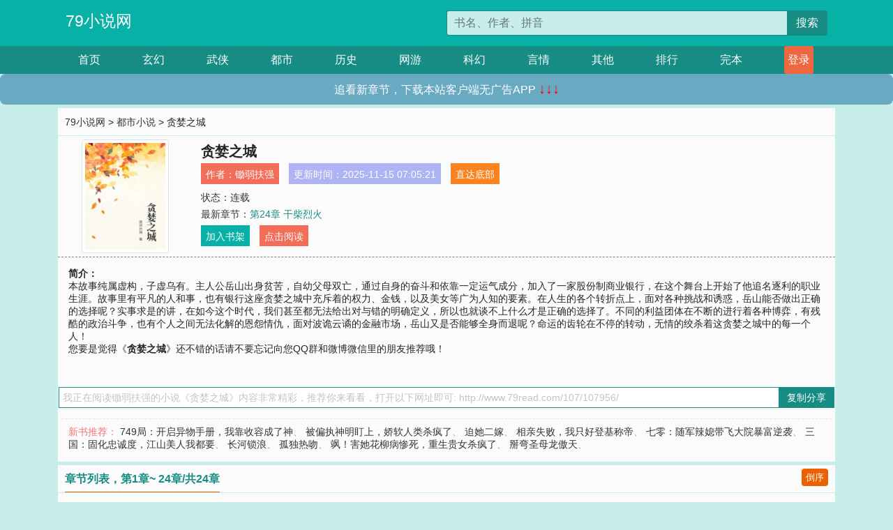

--- FILE ---
content_type: text/html; charset=utf-8
request_url: http://www.79read.com/107/107956/
body_size: 5120
content:

<!doctype html>
<html lang="zh-CN">
<head>
    <!-- 必须的 meta 标签 -->
    <meta charset="utf-8">
    <meta name="viewport" content="width=device-width, initial-scale=1, shrink-to-fit=no">
    <meta name="applicable-device" content="pc,mobile">
    <!-- Bootstrap 的 CSS 文件 -->
    <link rel="stylesheet" href="/css/bootstrap.min.css">
    <link rel="stylesheet" href="/css/main.css?v=5">
    <link rel="stylesheet" href="/font/iconfont.css">
    <script src="/js/addons.js"></script>

    <title>贪婪之城目录最新章节_贪婪之城全文免费阅读_79小说网</title>
    <meta name="keywords" content="贪婪之城目录最新章节,贪婪之城全文免费阅读,www.79read.com">
    <meta name="description" content="贪婪之城目录最新章节由网友提供，《贪婪之城》情节跌宕起伏、扣人心弦，是一本情节与文笔俱佳的79小说网，79小说网免费提供贪婪之城最新清爽干净的文字章节在线阅读。">

    <meta name="robots" content="all">
    <meta name="googlebot" content="all">
    <meta name="baiduspider" content="all">
    <meta property="og:type" content="novel" />
    <meta property="og:title" content="贪婪之城最新章节" />
    <meta property="og:description" content="本故事纯属虚构，子虚乌有。主人公岳山出身贫苦，自幼父母双亡，通过自身的奋斗和依靠一定运气成分，加入了一家股份制商业银行，在这个舞台上开始了他追名逐利的职业生涯。故事里有平凡的人和事，也有银行这座贪婪之城中充斥着的权力、金钱，以及美女等广为人知的要素。在人生的各个转折点上，面对各种挑战和诱惑，岳山能否做出正确的选择呢？实事求是的讲，在如今这个时代，我们甚至都无法给出对与错的明确定义，所以也就谈不上什么才是正确的选择了。不同的利益团体在不断的进行着各种博弈，有残酷的政治斗争，也有个人之间无法化解的恩怨情仇，面对波诡云谲的金融市场，岳山又是否能够全身而退呢？命运的齿轮在不停的转动，无情的绞杀着这贪婪之城中的每一个人！" />
    <meta property="og:image" content="//www.79read.com/images/107/107956/107956s.jpg" />
    <meta property="og:novel:category" content="都市小说" />
    <meta property="og:novel:author" content="锄弱扶强" />
    <meta property="og:novel:book_name" content="贪婪之城" />
    <meta property="og:novel:read_url" content="//www.79read.com/107/107956/" />
    <meta property="og:url" content="//www.79read.com/107/107956/" />
    <meta property="og:novel:status" content="连载" />
    <meta property="og:novel:author_link" content="//www.79read.com/search.php?q=%E9%94%84%E5%BC%B1%E6%89%B6%E5%BC%BA&amp;p=1" />
    <meta property="og:novel:update_time" content="2025-11-15 07:05:21" />
    <meta property="og:novel:latest_chapter_name" content="第24章  干柴烈火" />
    <meta property="og:novel:latest_chapter_url" content="//www.79read.com/107/107956/538322.html" />
</head>
<body>

 
<header>
    <div class="container">
        <div class="row justify-content-between">
            <div class="col-12 col-sm-3 w-100 w-sm-auto"><a href="http://www.79read.com/" class="logo">79小说网</a></div>
            <div class="col-12 col-sm-9 col-md-6 search">
                <form class="d-block text-right" action="/search.php" method="get">
                    <div class="input-group input-g ">
                        <input type="text" name="q" class="form-control" placeholder="书名、作者、拼音" aria-label="搜索的内容" aria-describedby="button-addon2">
                        <div class="input-group-append">
                            <button class="btn" type="submit" id="button-addon2">搜索</button>
                        </div>
                    </div>
                </form>
            </div>
        </div>
    </div>
</header>

<nav class="">
    <div class="container nav">
    <a href="/" class="act">首页</a><a href="/list1/">玄幻</a><a href="/list2/">武侠</a><a href="/list3/">都市</a><a href="/list4/">历史</a><a href="/list5/">网游</a><a href="/list6/">科幻</a><a href="/list7/">言情</a><a href="/list8/">其他</a><a href="/top/" >排行</a><a href="/full/" >完本</a>
    </div>
</nav>

<section>
    <div class="container">
        <div class="box">
            <div class="title">
                <a href="//www.79read.com">
                    <i class="icon-home"></i> 79小说网</a> &gt;
                <a href="/list3/">都市小说</a> &gt; 贪婪之城
            </div>
            <div class="row book_info">
                <div class="col-3 col-md-2 " style="display: flex; justify-content: center;">
                    <img class="img-thumbnail " alt="贪婪之城"
                         src="/images/107/107956/107956s.jpg" title="贪婪之城"
                         onerror="this.src='/images/nocover.jpg';">
                </div>
                <div class="col-9 col-md-10 pl-md-3 info">
                    <h1>贪婪之城</h1>
                    <div class="options">
                        <ul class="">
                            <li class="">作者：<a href="/search.php?q=%E9%94%84%E5%BC%B1%E6%89%B6%E5%BC%BA&amp;p=1">锄弱扶强</a></li>
                            <li class="">更新时间：2025-11-15 07:05:21</li>
                           
                            <li class=" d-none d-md-block"><a href="#footer">直达底部</a></li>
                            
                            <li class="col-12">状态：连载</li>
                            <li class="col-12">最新章节：<a href="/107/107956/538322.html">第24章  干柴烈火</a></li>
                            <li class=" d-none d-md-block"><a href="javascript:;" onclick="addMark(3,107956,'','')">加入书架</a></li>
                            <li class=" d-none d-md-block"><a href="#" onclick="readbook();">点击阅读</a></li>
                        </ul>
                    </div>
                  
                </div>
            </div>
            <div class="bt_m d-md-none row">
                <div class="col-6"><a class="bt_o" href="javascript:;" onclick="addMark(3,107956,'','')">加入书架</a></div>
                <div class="col-6"><a class="bt_r" href="javascript:;" onclick="readbook();">点击阅读</a></div>
            </div>
            <div id="intro_pc" class="intro d-none d-md-block" >
                <a class="d-md-none" href="javascript:;" onclick="show_info(this);"><span class="iconfont icon-xialajiantouxiao" style=""></span></a>
                <strong>简介：</strong>
                <br>本故事纯属虚构，子虚乌有。主人公岳山出身贫苦，自幼父母双亡，通过自身的奋斗和依靠一定运气成分，加入了一家股份制商业银行，在这个舞台上开始了他追名逐利的职业生涯。故事里有平凡的人和事，也有银行这座贪婪之城中充斥着的权力、金钱，以及美女等广为人知的要素。在人生的各个转折点上，面对各种挑战和诱惑，岳山能否做出正确的选择呢？实事求是的讲，在如今这个时代，我们甚至都无法给出对与错的明确定义，所以也就谈不上什么才是正确的选择了。不同的利益团体在不断的进行着各种博弈，有残酷的政治斗争，也有个人之间无法化解的恩怨情仇，面对波诡云谲的金融市场，岳山又是否能够全身而退呢？命运的齿轮在不停的转动，无情的绞杀着这贪婪之城中的每一个人！
                <br>您要是觉得《<strong>贪婪之城</strong>》还不错的话请不要忘记向您QQ群和微博微信里的朋友推荐哦！
            </div>
            <div class="book_info">
                <div id="intro_m" class="intro intro_m d-md-none">
                    <div class="in"></div>
                </div>
            </div>
            <div class="info_other">
                 
            </div>
            <div class="input_copy_txt_to_board">
                <input readonly="readonly" id="input_copy_txt_to_board" value="我正在阅读锄弱扶强的小说《贪婪之城》内容非常精彩，推荐你来看看，打开以下网址即可: http://www.79read.com/107/107956/"><a href="javascript:;" onclick="exeCommanda()">复制分享</a>
            </div>
            <div class="book_info d-none d-md-block">
                <p style="padding:10px 0 10px 10px;margin-top: 10px;border-top: 1px dashed #e5e5e5;color: #f77474;">新书推荐：   
                    
                    <a href="/107/107957/">749局：开启异物手册，我靠收容成了神</a>、
                    
                    <a href="/107/107958/">被偏执神明盯上，娇软人类杀疯了</a>、
                    
                    <a href="/107/107959/">迫她二嫁</a>、
                    
                    <a href="/107/107960/">相亲失败，我只好登基称帝</a>、
                    
                    <a href="/107/107961/">七零：随军辣媳带飞大院暴富逆袭</a>、
                    
                    <a href="/107/107955/">三国：固化忠诚度，江山美人我都要</a>、
                    
                    <a href="/107/107954/">长河锁浪</a>、
                    
                    <a href="/107/107953/">孤独热吻</a>、
                    
                    <a href="/107/107952/">飒！害她花柳病惨死，重生贵女杀疯了</a>、
                    
                    <a href="/107/107951/">掰弯圣母龙傲天</a>、
                    
                    </p>
                <div class="cr"></div>
            </div>
        </div>
    </div>
    </div>
</section>

<section>
    <div class="container">
        <div class="box">
            <div class="box mt10">
                <h2 class="title"><b><i class="icon-list"></i>章节列表，第1章~
                    24章/共24章</b>
                    <a class="btn" href="javascript:;" onclick="reverse_oder(this);">倒序</a>
                </h2>
                <div class="book_list book_list2">
                    <ul class="row">
                        
                        
                        
                        <li class="col-md-3"><a href="/107/107956/538299.html">第1章  突如其来的噩耗</a></li>
                        
                        
                        <li class="col-md-3"><a href="/107/107956/538300.html">第2章  向上沟通</a></li>
                        
                        
                        <li class="col-md-3"><a href="/107/107956/538301.html">第3章  峰回路转</a></li>
                        
                        
                        <li class="col-md-3"><a href="/107/107956/538302.html">第4章  荣转</a></li>
                        
                        
                        <li class="col-md-3"><a href="/107/107956/538303.html">第5章  真正的噩耗</a></li>
                        
                        
                        <li class="col-md-3"><a href="/107/107956/538304.html">第6章  新岗位</a></li>
                        
                        
                        <li class="col-md-3"><a href="/107/107956/538305.html">第7章  接风宴</a></li>
                        
                        
                        <li class="col-md-3"><a href="/107/107956/538306.html">第8章  矛头初显</a></li>
                        
                        
                        <li class="col-md-3"><a href="/107/107956/538307.html">第9章  酒至酣时</a></li>
                        
                        
                        <li class="col-md-3"><a href="/107/107956/538308.html">第10章  孽缘不断</a></li>
                        
                        
                        <li class="col-md-3"><a href="/107/107956/538309.html">第11章  再见曲绫</a></li>
                        
                        
                        <li class="col-md-3"><a href="/107/107956/538310.html">第12章  倔强的屈从</a></li>
                        
                        
                        <li class="col-md-3"><a href="/107/107956/538311.html">第13章  开会</a></li>
                        
                        
                        <li class="col-md-3"><a href="/107/107956/538312.html">第14章  激烈冲突</a></li>
                        
                        
                        <li class="col-md-3"><a href="/107/107956/538313.html">第15章  浮出水面</a></li>
                        
                        
                        <li class="col-md-3"><a href="/107/107956/538314.html">第16章  发难</a></li>
                        
                        
                        <li class="col-md-3"><a href="/107/107956/538315.html">第17章  尘埃落定</a></li>
                        
                        
                        <li class="col-md-3"><a href="/107/107956/538316.html">第18章  前尘旧事-1</a></li>
                        
                        
                        <li class="col-md-3"><a href="/107/107956/538317.html">第19章  前尘旧事-2</a></li>
                        
                        
                        <li class="col-md-3"><a href="/107/107956/538318.html">第20章  前尘旧事-3</a></li>
                        
                        
                        <li class="col-md-3"><a href="/107/107956/538319.html">第21章  前尘旧事-4</a></li>
                        
                        
                        <li class="col-md-3"><a href="/107/107956/538320.html">第22章  往事如风</a></li>
                        
                        
                        <li class="col-md-3"><a href="/107/107956/538321.html">第23章  发现端倪</a></li>
                        
                        
                        <li class="col-md-3"><a href="/107/107956/538322.html">第24章  干柴烈火</a></li>
                        
                    </ul>
                </div>
                
                <div class="pages">
                  <ul class="pagination justify-content-center">
                    <li class="page-item disabled">
                      <a class="page-link">1/1</a>
                    </li>
                    
                    
                    
                    
                    <li class="page-item  active "><a class="page-link" href="/107/107956/index_1.html">1</a></li>
                    
                    
                    
                    <li class="page-item">
                      <form><input id="jumppage" class="form-control " type="text" placeholder="跳页"></form>
                    </li>
                  </ul>
                </div>
                
                <div class="book_info d-none d-md-block">
                    <p style="padding:10px 0 10px 10px;margin-top: 10px;border-top: 1px dashed #e5e5e5;color: #f77474;">精彩推荐：
                        
                    </p>
                    <div class="cr"></div>
                </div>
            </div>
        </div>
    </div>
</section>


<div id="footer">
<div class="container">
<p>本站所有收录的内容均来自互联网，如有侵权我们将尽快删除。</p>
<p><a href="/sitemap.xml">网站地图</p>
<script>
footer();
</script>
</div>
</div>
	

<script src="/js/jquery-1.11.1.min.js"></script>
<script src="/js/bootstrap.bundle.min.js"></script>
<script src="/js/main.js"></script>
<script src="/js/user.js"></script>

<script type="text/javascript">
   var pagebase="/107/107956/index_99999.html";
  $("#jumppage").change(function(){
      window.location.href=pagebase.replace("99999",$("#jumppage").val())
  });
    $("#intro_m .in").html($("#intro_pc").html());
    //$.pagination('.book_list ul li', '.book_list_m ul', 1, 40);

    function show_info(e){
        var obj=$(e).find("span");
        if(obj.hasClass("icon-xialajiantouxiao")){
            $("#intro_m").animate({height:$("#intro_m .in").height()});
            obj.removeClass("icon-xialajiantouxiao").addClass("icon-shouqijiantouxiao");
            //$(e).html('隐藏简介');
        }else{
            $("#intro_m").animate({height:"60px"});
            obj.removeClass("icon-shouqijiantouxiao").addClass("icon-xialajiantouxiao");
            //$(e).html('详情简介');
        }
    }

    function exeCommanda(e){
        //let html ='<input  id="input_copy_txt_to_board" value="" />';//添加一个隐藏的元素
        //var txt=window.location.href;
        //$("#input_copy_txt_to_board").val(txt);//赋值
       // $("#input_copy_txt_to_board").removeClass("hide");//显示
        $("#input_copy_txt_to_board").focus();//取得焦点
        $("#input_copy_txt_to_board").select();//选择
        document.execCommand("Copy");
        //$("#input_copy_txt_to_board").addClass("hide");//隐藏
        //$(e).focus();
        tips("已复制分享信息");
    }
    function readbook(){
        window.location.href="/107/107956/538299.html"
    }
</script>
<script defer src="https://static.cloudflareinsights.com/beacon.min.js/vcd15cbe7772f49c399c6a5babf22c1241717689176015" integrity="sha512-ZpsOmlRQV6y907TI0dKBHq9Md29nnaEIPlkf84rnaERnq6zvWvPUqr2ft8M1aS28oN72PdrCzSjY4U6VaAw1EQ==" data-cf-beacon='{"version":"2024.11.0","token":"9664da0da50e463b9056d87250148254","r":1,"server_timing":{"name":{"cfCacheStatus":true,"cfEdge":true,"cfExtPri":true,"cfL4":true,"cfOrigin":true,"cfSpeedBrain":true},"location_startswith":null}}' crossorigin="anonymous"></script>
</body>
</html>
